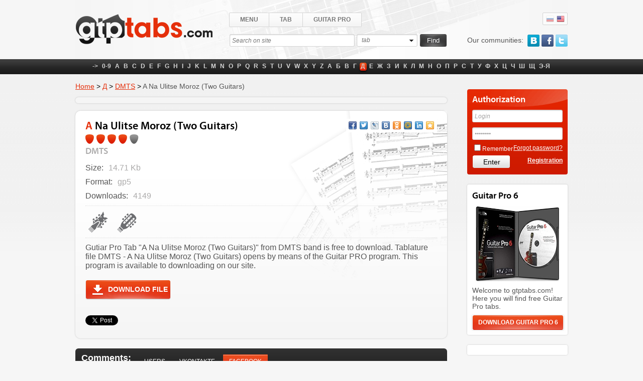

--- FILE ---
content_type: text/html; charset=UTF-8
request_url: https://gtptabs.com/tabs/32/dmts/a-na-ulitse-moroz-two-guitars.html
body_size: 6736
content:
<!DOCTYPE html PUBLIC "-//W3C//DTD XHTML 1.0 Transitional//EN" "http://www.w3.org/TR/xhtml1/DTD/xhtml1-transitional.dtd">
<html xmlns="http://www.w3.org/1999/xhtml">
<head>
    <meta http-equiv="Content-Type" content="text/html; charset=utf-8" />
    <meta name="description" content="A Na Ulitse Moroz (Two Guitars) Guitar PRO tab by DMTS, download gtp file" />
    <meta name="keywords" content="A Na Ulitse Moroz (Two Guitars), DMTS, tabs, chords, notes, Guitar PRO, gtp, download " />
    <meta http-equiv="imagetoolbar" content="no" />
    <meta property="fb:admins" content="1294145009"/>
    <meta property="fb:app_id" content="132405696948256"/>
	<meta name="google-site-verification" content="WdrJ15mQdtZfWJrVHJ86vu7uyzvNHVgj_7YTOuW6W88" />
    <meta http-equiv="content-language" content="en" />
    <meta property="og:url" content="https://gtptabs.com/tabs/32/dmts/a-na-ulitse-moroz-two-guitars.html" />
<meta property="og:title" content="A Na Ulitse Moroz (Two Guitars) - DMTS - Guitar PRO tabs, free download gtp files archive, chords,
notes" />
<meta property="og:description" content="A Na Ulitse Moroz (Two Guitars) Guitar PRO tab by DMTS, download gtp file" />
<meta property="og:type" content="website" />
<meta property="og:image" content="https://gtptabs.com/public/images/image/gp6_90_90.jpg" />
<link rel="stylesheet" type="text/css" href="/assets/4e1fdb65/jui/css/base/jquery-ui.css" />
<script type="text/javascript" src="/assets/4e1fdb65/jquery.min.js"></script>
<script type="text/javascript" src="/assets/4e1fdb65/jui/js/jquery-ui.min.js"></script>
<title>A Na Ulitse Moroz (Two Guitars) - DMTS - Guitar PRO tabs, free download gtp files archive, chords,
notes</title>
    <link rel="alternate" hreflang="ru" href="/ru/tabs/32/dmts/a-na-ulitse-moroz-two-guitars.html">
    <link rel="alternate" type="application/rss+xml" href="https://gtptabs.com/rss/" title="RSS feed for this page"/>    <link rel="icon" href="/themes/gtptabs/ico/favicon.ico" type="image/x-icon" />
    <link rel="shortcut icon" href="/favicon.ico" type="image/x-icon" />
    <link rel="stylesheet" type="text/css" href="/themes/gtptabs/css/general.css" />    <link rel="stylesheet" type="text/css" href="/themes/gtptabs/css/no-theme/jquery-ui-1.9.0.custom.css" />    <script type="text/javascript">
        var Gi = {
            baseUrl     : '',
            themeBaseUrl: '/themes/gtptabs',
            language    : 'en',
            labelText   : 'Find'
        }
    </script>
            <script type="text/javascript" src="/themes/gtptabs/js/jquery.hoverIntent.minified.js"></script>    <script type="text/javascript" src="/themes/gtptabs/js/jquery.lavalamp.min.js"></script>    <script type="text/javascript" src="/themes/gtptabs/js/jquery.easing.js"></script>    <script type="text/javascript" src="/themes/gtptabs/js/jquery.filestyle.mini.js"></script>    <script type="text/javascript" src="/themes/gtptabs/js/jquery.scrollTo-min.js"></script>    <script type="text/javascript" src="/themes/gtptabs/js/layout.js"></script>
    <script type="text/javascript" src="//vk.com/js/api/openapi.js?101"></script>
</head>
<body>
<div id="HTMLBlock">
<div id="header">
    <div class="headerInner">
        <a class="logo" href="/"><img src="/themes/gtptabs/images/logo.png" alt="GtpTabs.com - Guitar Pro Tabs" /></a>
        <div class="flags">
            <a class="toRus" data-class="setLanguage" data-language="ru" href="/ru/tabs/32/dmts/a-na-ulitse-moroz-two-guitars.html">Rus</a><a class="toEng active" data-class="setLanguage" data-language="en" href="/tabs/32/dmts/a-na-ulitse-moroz-two-guitars.html">Eng</a>        </div>
        <div class="sayAbout">
            <span>Our communities:</span>
            <a href="http://vk.com/guitarpro6" target="_blank" rel="nofollow" class="vk">vkontakte</a>
            <a href="http://www.facebook.com/Gtptabs" class="fb">facebook</a>
            <a href="https://twitter.com/GtpTabscom"  target="_blank" rel="nofollow" class="tw">twitter</a>
        </div>
        <div id="mainMenu">
            <ul>
                <li>
                    <a href="#">Menu</a>
                    <div class="sub">
                        <ul>
                            <li>
                                <a class="" href="/tabs/upload.html">Add file</a>                            </li>
                            <li>
                                <a class="" href="/archive.html">Download Archive</a>                            </li>
                        </ul>
                    </div>
                </li>
                <li>
                    <a href="#">Tab</a>
                    <div class="sub">
                        <ul>
                            <li>
                                <a class="" href="/tags/">Tags list</a>                            </li>

                            <li>
                                <a class="" href="/tabs/new.html">New tabs</a>                            </li>
                            <li>
                                <a class="" href="/tabs/popular.html">Popular</a>                            </li>
                                <li>
        <a class="" href="/tabs/54/">Movies and games</a>    </li>
    <li>
        <a class="" href="/tabs/55/">Local Bands</a>    </li>
    <li>
        <a class="" href="/tabs/56/">School</a>    </li>
                        </ul>
                    </div>
                </li>
                <li>
                    <a href="#">Guitar Pro</a>
                    <div class="sub">
                        <ul>
                            <li>
                                <a class="" href="/guitar-pro-5.html">Guitar PRO 5</a>                            </li>
                            <li>
                                <a class="" href="/guitar-pro-6.html">Guitar PRO 6</a>                            </li>
                            <li>
                                <a class="" href="/guitar-pro-iphone-ipad.html">Guitar PRO iPhone/ iPad</a>                            </li>
                            <li>
                                <a class="" href="/guitar-pro-android.html">Guitar PRO Android</a>                            </li>
                        </ul>
                    </div>
                </li>
            </ul>
        </div>
        <div class="findBlock">
            <form action="/search/go.html" method="GET">
    
    <input data-value="Search on site" id="SearchForm_searchString" name="SearchForm[searchString]" type="text" maxlength="32" value="Search on site" />
    <div class="select">
        <span>tab</span>
        <select name="SearchForm[searchIn]" id="SearchForm_searchIn">
<option value="tab" selected="selected">tab</option>
<option value="artist">artist</option>
</select>    </div>

    <input type="submit" name="yt0" value="Find" />
</form>        </div>
    </div>
</div>
<div id="mainAlphabet">
    <ul class="alphabet">
        <li><a>-></a></li>
                    <li >
                <a href="/tabs/27/">0-9</a>            </li>
                    <li >
                <a href="/tabs/1/">A</a>            </li>
                    <li >
                <a href="/tabs/2/">B</a>            </li>
                    <li >
                <a href="/tabs/3/">C</a>            </li>
                    <li >
                <a href="/tabs/4/">D</a>            </li>
                    <li >
                <a href="/tabs/5/">E</a>            </li>
                    <li >
                <a href="/tabs/6/">F</a>            </li>
                    <li >
                <a href="/tabs/7/">G</a>            </li>
                    <li >
                <a href="/tabs/8/">H</a>            </li>
                    <li >
                <a href="/tabs/9/">I</a>            </li>
                    <li >
                <a href="/tabs/10/">J</a>            </li>
                    <li >
                <a href="/tabs/11/">K</a>            </li>
                    <li >
                <a href="/tabs/12/">L</a>            </li>
                    <li >
                <a href="/tabs/13/">M</a>            </li>
                    <li >
                <a href="/tabs/14/">N</a>            </li>
                    <li >
                <a href="/tabs/15/">O</a>            </li>
                    <li >
                <a href="/tabs/16/">P</a>            </li>
                    <li >
                <a href="/tabs/17/">Q</a>            </li>
                    <li >
                <a href="/tabs/18/">R</a>            </li>
                    <li >
                <a href="/tabs/19/">S</a>            </li>
                    <li >
                <a href="/tabs/20/">T</a>            </li>
                    <li >
                <a href="/tabs/21/">U</a>            </li>
                    <li >
                <a href="/tabs/22/">V</a>            </li>
                    <li >
                <a href="/tabs/23/">W</a>            </li>
                    <li >
                <a href="/tabs/24/">X</a>            </li>
                    <li >
                <a href="/tabs/25/">Y</a>            </li>
                    <li >
                <a href="/tabs/26/">Z</a>            </li>
                    <li >
                <a href="/tabs/28/">А</a>            </li>
                    <li >
                <a href="/tabs/29/">Б</a>            </li>
                    <li >
                <a href="/tabs/30/">В</a>            </li>
                    <li >
                <a href="/tabs/31/">Г</a>            </li>
                    <li class="current">
                <a href="/tabs/32/">Д</a>            </li>
                    <li >
                <a href="/tabs/33/">Е</a>            </li>
                    <li >
                <a href="/tabs/34/">Ж</a>            </li>
                    <li >
                <a href="/tabs/35/">З</a>            </li>
                    <li >
                <a href="/tabs/36/">И</a>            </li>
                    <li >
                <a href="/tabs/37/">К</a>            </li>
                    <li >
                <a href="/tabs/38/">Л</a>            </li>
                    <li >
                <a href="/tabs/39/">М</a>            </li>
                    <li >
                <a href="/tabs/40/">Н</a>            </li>
                    <li >
                <a href="/tabs/41/">О</a>            </li>
                    <li >
                <a href="/tabs/42/">П</a>            </li>
                    <li >
                <a href="/tabs/43/">Р</a>            </li>
                    <li >
                <a href="/tabs/44/">С</a>            </li>
                    <li >
                <a href="/tabs/45/">Т</a>            </li>
                    <li >
                <a href="/tabs/46/">У</a>            </li>
                    <li >
                <a href="/tabs/47/">Ф</a>            </li>
                    <li >
                <a href="/tabs/48/">Х</a>            </li>
                    <li >
                <a href="/tabs/49/">Ц</a>            </li>
                    <li >
                <a href="/tabs/50/">Ч</a>            </li>
                    <li >
                <a href="/tabs/51/">Ш</a>            </li>
                    <li >
                <a href="/tabs/52/">Щ</a>            </li>
                    <li >
                <a href="/tabs/53/">Э-Я</a>            </li>
            </ul>
</div><div id="pageContent">
        <div class="leftColumn">
        <div xmlns:v="http://rdf.data-vocabulary.org/#" class="breadcrumbs">
    <span typeof="v:Breadcrumb"><a rel="v:url" property="v:title" href="/">Home</a></span> &gt; <span typeof="v:Breadcrumb"><a rel="v:url" property="v:title" href="/tabs/32/">Д</a></span> &gt; <span typeof="v:Breadcrumb"><a rel="v:url" property="v:title" href="/tabs/32/dmts.html">DMTS</a></span> &gt; <span>A Na Ulitse Moroz (Two Guitars)</span></div>
        <div class="textBlock advertBlock">
            <script type="text/javascript"><!--
            google_ad_client = "ca-pub-7567338758383302";
            /* GtpTabs.com Main */
            google_ad_slot = "6076574735";
            google_ad_width = 728;
            google_ad_height = 90;
            //-->
            </script>
            <script type="text/javascript" src="http://pagead2.googlesyndication.com/pagead/show_ads.js"></script>
        </div>
        
        <div class="textBlock havePo1">
    <div class="gavePo1Block">
        <div class="infoSong">
                        <div class="textSong">
                <h1>
                    A Na Ulitse Moroz (Two Guitars)                                    </h1>
                <div class="who">
                        <div class="rating " data-model="Tab" data-item="66508" data-class="rating">
                <a class="realActive active">1</a>
                <a class="realActive active">2</a>
                <a class="realActive active">3</a>
                <a class="realActive active">4</a>
                <a >5</a>
            </div>
            <div class="review" itemprop="aggregateRating" itemscope="" itemtype="http://schema.org/AggregateRating">
            <meta itemprop="reviewCount" content="Отзывов: 3">
            <meta itemprop="ratingValue" content="4">
        </div>
                        <div class="whoAutor">
                        DMTS                    </div>
                </div>
            </div>
            <div class="share42init" data-image="https://gtptabs.com/themes/gtptabs/images/tabIco5.png"></div>
            <script type="text/javascript" src="/themes/gtptabs/share42/share42.js"></script>            <div class="clear"></div>
            <div class="moreInfoSong">
                <div>Size:<span>14.71 Kb</span></div>
                <div>Format:<span>gp5</span></div>

                
                <div>Downloads:<span>4149</span></div>

                
                                    <div class="instrumentsBig">
                                                    <div title="Еlectro Guitar" class="labelBig electroGuitarLabelBig"></div>
                            <div class="space"></div>
                                                    <div title="Acoustic Guitar" class="labelBig acousticGuitarLabelBig"></div>
                            <div class="space"></div>
                                                <div class="clear"></div>
                    </div>
                
                <p></p>

                <p>
                    Gutiar Pro Tab "A Na Ulitse Moroz (Two Guitars)" from DMTS band is free to download.
Tablature file DMTS - A Na Ulitse Moroz (Two Guitars) opens by means of the Guitar PRO program. This program is available to
downloading on our site.                </p>

            </div>
            <div>
                <a class="dlFile" href="/tabs/download/66508.html">Download file</a>
                <div class="clear"></div>

            </div>

            <div style="margin-top: 30px; float: left">
                <div style="width:150px; float:left">
                    <div id="fb-root"></div>
                    <script>(function(d, s, id) {
                        var js, fjs = d.getElementsByTagName(s)[0];
                        if (d.getElementById(id)) return;
                        js = d.createElement(s); js.id = id;
                        js.src = "//connect.facebook.net/en_US/all.js#xfbml=1";
                        fjs.parentNode.insertBefore(js, fjs);
                    }(document, 'script', 'facebook-jssdk'));</script>
                    <div class="fb-like" data-send="false" data-layout="button_count" data-width="150" data-show-faces="true"></div>
                </div>


                <script type="text/javascript" src="https://apis.google.com/js/plusone.js"></script>
                <div style="width:100px; margin-top:0px; float:left">
                    <g:plusone size="medium" width="150px"></g:plusone>
                </div>

                <div style="width:130px; float:left">
                    <a href="https://twitter.com/share" class="twitter-share-button">Tweet</a>
                    <script>!function(d,s,id){var js,fjs=d.getElementsByTagName(s)[0],p=/^http:/.test(d.location)?'http':'https';if(!d.getElementById(id)){js=d.createElement(s);js.id=id;js.src=p+'://platform.twitter.com/widgets.js';fjs.parentNode.insertBefore(js,fjs);}}(document, 'script', 'twitter-wjs');</script>
                </div>

                <div style="width:150px; float:left">
                    <!-- Put this script tag to the <head> of your page -->
                    <script type="text/javascript" src="//vk.com/js/api/openapi.js?88"></script>

                    <script type="text/javascript">
                        VK.init({apiId: 3565069, onlyWidgets: true});
                    </script>

                    <!-- Put this div tag to the place, where the Like block will be -->
                    <div id="vk_like"></div>
                    <script type="text/javascript">
                        VK.Widgets.Like("vk_like", {type: "button", height: 20});
                    </script>
                </div>
            </div>
            <div class="clear"></div>

        </div>
    </div>
</div>

    <div id="tabs">
        <ul>
            <li class="liTitle">Comments:</li>
            <li class="floatLeft"><a href="#userComments">Users</a></li>
            <li class="floatLeft"><a href="#vkComments">Vkontakte</a></li>
            <li class="floatLeft"><a href="#fbComments">Facebook</a></li>
        </ul>

        <div class="commentBlock" id="userComments">
            Please, <a href="/user/register.html">register</a> to leave a comment        </div>

        <div class="textBlock" id="vkComments">
            <!-- Put this script tag to the <head> of your page -->
            <script type="text/javascript" src="//vk.com/js/api/openapi.js?88"></script>

            <script type="text/javascript">
            VK.init({apiId: 3570900, onlyWidgets: true});
            </script>

            <!-- Put this div tag to the place, where the Comments block will be -->
            <div id="vk_comments"></div>
            <script type="text/javascript">
            VK.Widgets.Comments("vk_comments", {limit: 10, width: "700", attach: "*"});
            </script>
        </div>

        <div class="textBlock" id="fbComments">
            <div id="fb-root"></div>
            <script>(function(d, s, id) {
            var js, fjs = d.getElementsByTagName(s)[0];
            if (d.getElementById(id)) return;
            js = d.createElement(s); js.id = id;
            js.src = "//connect.facebook.net/ru_RU/all.js#xfbml=1&appId=132405696948256";
            fjs.parentNode.insertBefore(js, fjs);
            }(document, 'script', 'facebook-jssdk'));</script>
            <div class="fb-comments" data-href="https://gtptabs.com/tabs/32/dmts/a-na-ulitse-moroz-two-guitars.html" data-width="700" data-num-posts="10"></div>
        </div>
    </div>

    <script type="text/javascript">$(document).ready(function(){$("a[href=#fbComments]").click()});</script>

<div class="similarBlock">
    <h2>Other Guitar PRO tabs by DMTS</h2>
    <div class="autorSongs">
        
    
        
    <div class="autorSong gp5">
        <div class="typeIco">&nbsp;</div>
        <div class="title">
                            <a href="/tabs/32/dmts/a-na-ulitse-moroz-arr-by-gitarin-ru.html">А На Улице Мороз (arr. by Gitarin.ru)</a>            
                <div class="ratingSmall " data-model="Tab" data-item="61745" data-class="ratingSmall">
                <a class="realActive active">1</a>
                <a class="realActive active">2</a>
                <a class="realActive active">3</a>
                <a class="realActive active">4</a>
                <a >5</a>
            </div>
    
        </div>

        <div class="songInfo">

                        <div class="instrumentsSmall">
                                <div title="Acoustic Guitar" class="labelSmall acousticGuitarLabelSmall"></div>
                            </div>
            
            (22.42 Kb)

                         | Added by: <a href="/profile/30212.html">gitarin</a>            
        </div>

    </div>

    
        
    
        
    <div class="autorSong gp5">
        <div class="typeIco">&nbsp;</div>
        <div class="title">
                            <a href="/tabs/32/dmts/a-na-ulitse-moroz.html">А На Улице Мороз</a>            
                <div class="ratingSmall " data-model="Tab" data-item="83175" data-class="ratingSmall">
                <a class="realActive active">1</a>
                <a class="realActive active">2</a>
                <a class="realActive active">3</a>
                <a class="realActive active">4</a>
                <a >5</a>
            </div>
    
        </div>

        <div class="songInfo">

                        <div class="instrumentsSmall">
                                <div title="Еlectro Guitar" class="labelSmall electroGuitarLabelSmall"></div>
                                <div title="Acoustic Guitar" class="labelSmall acousticGuitarLabelSmall"></div>
                                <div title="Bass Guitar" class="labelSmall bassGuitarLabelSmall"></div>
                                <div title="Drums" class="labelSmall drumsLabelSmall"></div>
                                <div title="Violin" class="labelSmall violinLabelSmall"></div>
                            </div>
            
            (30.61 Kb)

                         | Added by: <a href="/profile/28834.html">Krikrok678</a>            
        </div>

    </div>

    
        
    <div class="autorSong gp5">
        <div class="typeIco">&nbsp;</div>
        <div class="title">
                            <a href="/tabs/32/dmts/smeyatsya-vsem-v-litso-by-music-master-tula.html">Смеяться всем в лицо (by Music Master, Тула)</a>            
                <div class="ratingSmall " data-model="Tab" data-item="100650" data-class="ratingSmall">
                <a class="realActive active">1</a>
                <a class="realActive active">2</a>
                <a class="realActive active">3</a>
                <a class="realActive active">4</a>
                <a class="realActive active">5</a>
            </div>
    
        </div>

        <div class="songInfo">

                        <div class="instrumentsSmall">
                                <div title="Еlectro Guitar" class="labelSmall electroGuitarLabelSmall"></div>
                                <div title="Bass Guitar" class="labelSmall bassGuitarLabelSmall"></div>
                                <div title="Drums" class="labelSmall drumsLabelSmall"></div>
                                <div title="Keyboards" class="labelSmall keyboardsLabelSmall"></div>
                            </div>
            
            (43.02 Kb)

            
        </div>

    </div>
    </div>
</div>
    </div>
    <div class="rightColumn">
    
<div class="autorization">
    <div class="title">Authorization</div>
    <form action="/tabs/32/dmts/a-na-ulitse-moroz-two-guitars.html" method="post">        <div><input data-value="Login" name="User[username]" id="User_username" type="text" maxlength="128" value="Login" /></div>
        <div><input data-value="Password" name="User[password]" id="User_password" type="password" maxlength="32" value="Password" /></div>
        <div class="fLeft"><input id="ytUser_rememberMe" type="hidden" value="0" name="User[rememberMe]" /><input name="User[rememberMe]" id="User_rememberMe" value="1" type="checkbox" /><label for="User_rememberMe">Remember</label></div>
        <div class="fRight"><a href="/user/recover.html">Forgot password?</a></div>
        <div class="clear"></div>
        <div class="fLeft">
        <input id="loginSubmitButton" type="submit" name="yt1" value="Enter" />        </div>
        <div class="fRight"><strong><a href="/user/register.html">Registration</a></strong></div>
        <div class="clear"></div>
    </form></div>        
    <div class="b2">
        <div class="title">Guitar Pro 6</div>
        <div align="center">
            <img src="/themes/gtptabs/images/b2.jpg" alt="" />        </div>
        <p>
            Welcome to gtptabs.com! Here you will find free Guitar Pro tabs.        </p>
        <div class="b2Link"><a href="/guitar-pro-6.html">DOWNLOAD GUITAR PRO 6</a></div>
    </div>
    <div class="b2" style="margin-top: 20px">
                    <div id="fb-root"></div>
            <script>(function(d, s, id) {
                    var js, fjs = d.getElementsByTagName(s)[0];
                    if (d.getElementById(id)) return;
                    js = d.createElement(s); js.id = id;
                    js.src = "//connect.facebook.net/ru_RU/all.js#xfbml=1&appId=132405696948256";
                    fjs.parentNode.insertBefore(js, fjs);
                }(document, 'script', 'facebook-jssdk'));</script>

            <div class="fb-like-box" data-href="https://www.facebook.com/Gtptabs" data-width="180" data-height="300" data-colorscheme="light" data-show-faces="true" data-header="true" data-stream="false" data-show-border="true"></div>
            </div>


</div>
<div class="clear"></div></div>
<div id="tmp"></div>
</div>
<div id="footer">
    <div class="footerInner">
        <div class="fText copyDev">
            <div>&copy; GtpTabs.com. All rights reserved.</div>
                        <div class="fDeveloper">Website development &mdash; <a href="http://webest.pro/" target="_blank">WEBEST.PRO</a></div>
                    </div>
        <div class="fCenter">
            <a href="/message/feedback.html">Feedback</a>            |
            <a href="/advertisement.html">Advertisement</a>        </div>
        <div class="fCounter">
                <!--LiveInternet counter--><script type="text/javascript"><!--
            document.write("<a href='http://www.liveinternet.ru/click' "+
                    "target=_blank><img src='//counter.yadro.ru/hit?t52.1;r"+
                    escape(document.referrer)+((typeof(screen)=="undefined")?"":
                    ";s"+screen.width+"*"+screen.height+"*"+(screen.colorDepth?
                            screen.colorDepth:screen.pixelDepth))+";u"+escape(document.URL)+
                    ";"+Math.random()+
                    "' alt='' title='LiveInternet: показано число просмотров и"+
                    " посетителей за 24 часа' "+
                    "border='0' width='88' height='31'><\/a>")
            //--></script><!--/LiveInternet-->
        </div>
    </div>
</div>
<div id="scroller" class="b-top" style="display: none;"><span class="b-top-but">scroll up</span></div>
<!-- Yandex.Metrika counter -->
<script type="text/javascript">
(function (d, w, c) {
    (w[c] = w[c] || []).push(function() {
        try {
            w.yaCounter20462521 = new Ya.Metrika({id:20462521,
                    clickmap:true,
                    trackLinks:true,
                    accurateTrackBounce:true});
        } catch(e) { }
    });

    var n = d.getElementsByTagName("script")[0],
        s = d.createElement("script"),
        f = function () { n.parentNode.insertBefore(s, n); };
    s.type = "text/javascript";
    s.async = true;
    s.src = (d.location.protocol == "https:" ? "https:" : "http:") + "//mc.yandex.ru/metrika/watch.js";

    if (w.opera == "[object Opera]") {
        d.addEventListener("DOMContentLoaded", f, false);
    } else { f(); }
})(document, window, "yandex_metrika_callbacks");
</script>
<noscript><div><img src="//mc.yandex.ru/watch/20462521" style="position:absolute; left:-9999px;" alt="" /></div></noscript>
<!-- /Yandex.Metrika counter -->
<script type="text/javascript">

  var _gaq = _gaq || [];
  _gaq.push(['_setAccount', 'UA-7415396-4']);
  _gaq.push(['_trackPageview']);

  (function() {
    var ga = document.createElement('script'); ga.type = 'text/javascript'; ga.async = true;
    ga.src = ('https:' == document.location.protocol ? 'https://ssl' : 'http://www') + '.google-analytics.com/ga.js';
    var s = document.getElementsByTagName('script')[0]; s.parentNode.insertBefore(ga, s);
  })();

</script>
<script type="text/javascript">
/*<![CDATA[*/
jQuery(function($) {
jQuery('#SearchForm_searchString').autocomplete({'minLength':'2','select':function(event, ui) {
                    if(ui.item) {
                        if(ui.item.url) {
                            window.location = ui.item.url;
                        }
                        else {
                            $("#SearchForm_searchString").val(ui.item.value);
                            $(".findBlock form").submit();
                        }
                    }
                },'source': function(request, response) {
                $.ajax({
                   url: Gi.baseUrl + "/index.php?r=tab/frontend/"+$("#SearchForm_searchIn").val()+"/autocomplete",
                   dataType: "json",
                   data: {
                        term: request.term,
                   },
                   success: function (data) {
                        response(data);
                   }
                })
            }});
jQuery('body').on('click','#loginSubmitButton',function(){jQuery.ajax({'type':'POST','dataType':'json','beforeSend':function(){
                $("#loginSubmitButton").attr("disabled", true);
            },'success':function(data){
                if($(".autorization").find(".autorizationMessage").length == 0)
                {
                    $("<div class=\"autorizationMessage\"></div>").insertAfter(".autorization .title");
                }
                $(".autorization .autorizationMessage").html(data.message);

                if(data.redirectUrl != undefined && data.redirectUrl.length > 0)
                {
                    window.location = data.redirectUrl;
                }
                else
                {
                    $("#loginSubmitButton").attr("disabled", false);                    
                }
            },'url':'\x2Fauth\x2Ffrontend\x2Fsession\x2Flogin\x2F','cache':false,'data':jQuery(this).parents("form").serialize()});return false;});
});
/*]]>*/
</script>
</body>
</html>

--- FILE ---
content_type: text/html; charset=utf-8
request_url: https://accounts.google.com/o/oauth2/postmessageRelay?parent=https%3A%2F%2Fgtptabs.com&jsh=m%3B%2F_%2Fscs%2Fabc-static%2F_%2Fjs%2Fk%3Dgapi.lb.en.OE6tiwO4KJo.O%2Fd%3D1%2Frs%3DAHpOoo_Itz6IAL6GO-n8kgAepm47TBsg1Q%2Fm%3D__features__
body_size: 162
content:
<!DOCTYPE html><html><head><title></title><meta http-equiv="content-type" content="text/html; charset=utf-8"><meta http-equiv="X-UA-Compatible" content="IE=edge"><meta name="viewport" content="width=device-width, initial-scale=1, minimum-scale=1, maximum-scale=1, user-scalable=0"><script src='https://ssl.gstatic.com/accounts/o/2580342461-postmessagerelay.js' nonce="DQMbpSU7RFeJZnMms__DBw"></script></head><body><script type="text/javascript" src="https://apis.google.com/js/rpc:shindig_random.js?onload=init" nonce="DQMbpSU7RFeJZnMms__DBw"></script></body></html>

--- FILE ---
content_type: application/javascript
request_url: https://gtptabs.com/themes/gtptabs/js/layout.js
body_size: 2485
content:
$(document).ready(function () {

    /* Установка кукиса */
    function createCookie(name,value,days) {
        if (days) {
            var date = new Date();
            date.setTime(date.getTime()+(days*24*60*60*1000));
            var expires = "; expires="+date.toGMTString();
        }
        else var expires = "";
        document.cookie = encodeURIComponent(name)+"="+encodeURIComponent(value)+expires+"; path=/";
    }

    /* Устанавливаем язык в кукис */
    $('body').on("click", '[data-class="setLanguage"]', function(){

        createCookie('language', $(this).attr('data-language'), 365);

        return true;
    });

    // HTML
    $.fn.outerHTML = function(s) {
        return (s)
            ? this.before(s).remove()
            : $("<p>").append(this.eq(0).clone()).html();
    }

    /* Выставление рейтинга */ /* begin */
    function setRatingAjax(setRating, model, item, ratingClass, thisObj)
    {
        $.ajax({
            url: "/index.php?r=rating/frontend/rating/updateAjax",
            cache: false,
            type: "POST",
            dataType: "json",
            data: "setRating="+setRating+"&model="+model+"&item="+item+"&ratingClass="+ratingClass+"",
            beforeSend: function(){
                thisObj.attr('style','opacity: 0.3; cursor: auto');
            },
            success: function(data){
                if (data.success==true)
                {
                    thisObj.replaceWith(data.message);
                }
            }
        });
    }
    $(function(){
        $('div.rating > a, div.ratingSmall > a').hover(function(){ // выставляем звезды мышью при наведении
            if ($(this).parent().hasClass('notActive'))
                return false;
            $(this).prevAll().addClass("active");
            $(this).addClass("active");
            $(this).nextAll().removeClass("active");
        });
        $('div.rating, div.ratingSmall').hover(function(){}, // восстанавливаем прежнее состояние
            function(){ // выставляем звезды мышью
                if ($(this).hasClass('notActive'))
                    return false;
                $(this).find('a.realActive').addClass("active");
                $(this).find('a:not(.realActive)').removeClass("active");
            });

        $('body').on("click", 'div.rating > a, div.ratingSmall > a', function(){
            if ($(this).parent().hasClass('notActive'))
                return false;
            setRatingAjax(
                $(this).html(),
                $(this).parent().attr("data-model"),
                $(this).parent().attr("data-item"),
                $(this).parent().attr("data-class"),
                $(this).parent()
            );
            return false;
        });
    });
    /* Выставление рейтинга */ /* end */

    function megaHoverOver(){
        $(this).find("span").show(0);
        $(this).find("div").fadeIn(0);
        $(this).addClass("haveSubMenu");
    }

    function megaHoverOut(){
        $(this).find("span").hide(0);
        $(this).find("div").fadeOut(0);
        $(this).removeClass("haveSubMenu");
    }
    var config = {
        sensitivity: 1, // number = sensitivity threshold (must be 1 or higher)
        interval: 0, // number = milliseconds for onMouseOver polling interval
        over: megaHoverOver, // function = onMouseOver callback (REQUIRED)
        timeout: 0, // number = milliseconds delay before onMouseOut
        out: megaHoverOut // function = onMouseOut callback (REQUIRED)
    };
    $("#mainMenu li:has(.sub)").hoverIntent(config);
    $(function() { $(".alphabet").lavaLamp({ fx: "linear", speed: 150/*, click: function(event, menuItem) {return false;} */})});

	jQuery("input[type='text'], input[type='email'], input[type='password']").focus(function(){
		baseData = jQuery(this).attr("data-value");
		if ( jQuery(this).val() == "" || jQuery(this).val() == baseData ) jQuery(this).val("").addClass("fFocus");
	});
	jQuery("input[type='text'],input[type='email'], input[type='password']").blur(function(){
		baseData = jQuery(this).attr("data-value");
		if ( jQuery(this).val() == "" ) {jQuery(this).val(baseData).removeClass("fFocus");}
	});
	
	jQuery("textarea").focus(function(){
		baseData = jQuery(this).attr("data-value");
		if ( jQuery(this).val() == "" || jQuery(this).val() == baseData ) jQuery(this).val("").addClass("fFocus");
	});
	jQuery("textarea").blur(function(){
		baseData = jQuery(this).attr("data-value");
		if ( jQuery(this).val() == "" ) {jQuery(this).val(baseData).removeClass("fFocus");}
	});
	jQuery(".select select").change(function(){
		aaa = jQuery(".select select option:selected").text();
		jQuery(".select > span").text(aaa);
	})
	jQuery(".textBlock .closeMessage").click(function(){
		jQuery(this).parent().remove();
	})        
        
        $( "#tabs" ).tabs();
        
        $("input[type=file]").filestyle({ 
            image: Gi.themeBaseUrl + "/images/find.png",
            imageheight : 26,
            imagewidth : 55,
            width : 166,
            labelText : Gi.labelText
	});
        
        $('.messageLink').click(function(){
            $(this).parents('tr').toggleClass('personalMessageOpened').next().toggleClass('personalMessageOpened').find('.personalMessageContent').slideToggle(600);
            return false;
        });
        
        $('#inbox tr.notReaded .messageLink').click(function(){
            var currentMessageRow = $(this).parents('tr');
            if($(currentMessageRow).hasClass('notReaded'))
            {
                $.ajax({
                    type: 'POST',
                    dataType: 'json',
                    data: {messageId: $(this).parents('tr').attr('data-id')},
                    url: Gi.baseUrl+'/index.php?r=message/frontend/message/read',
                    success: function(data){
                        if (data.success == true)
                        {
                            $(currentMessageRow).removeClass('notReaded').addClass('readed').find('.st1').removeClass('st1').addClass('st2');
                        }
                        else
                        {
                            alert('Mesage Reading Error');
                        }
                    }
                });
            }
                
            return false;
        })

    // удаление комментария
    $('body').on("click", '.closeComment', function(){
        var currentComment = $(this).parents('.commentItem').eq(0);
        $.ajax({
            type: 'POST',
            dataType: 'json',
            data: {commentId: currentComment.attr('data-id')},
            url: Gi.baseUrl+'/index.php?r=comment/frontend/comment/delete',
            beforeSend: function(){
                currentComment.css('opacity', '0.5');
                $(this).hide();
            },
            success: function(data){
                if (data.sucsess == true)
                {
                    currentComment.slideUp(600, function(){
                        $(".commentBlock").html(data.comments);
                    });
                }
                else
                {
                    $(".errorSummary").html(data.error);
                }
            }
        });
        return false;
    });

    // ответить на комментарий
    $('body').on("click", '.respondToComment', function(){

        id = $(this).parents('.commentItem').eq(0).attr('data-id');

        cloneRespond = $('.respondToComment').eq(0);
        $('.comments .addCommentForm').replaceWith(cloneRespond.outerHTML());

        cloneForm = $('.addCommentForm');
        cloneErrorSummary = $('.errorSummary');
        cloneErrorSummary.html('');

        $(this).replaceWith(cloneErrorSummary.outerHTML()+cloneForm.outerHTML());

        $('.comments').find('#Comment_parentCommentId').attr('value',id);

        return false;
    });
    
    $(window).scroll(function () {if ($(this).scrollTop() > 0) {$('#scroller').fadeIn();} else {$('#scroller').fadeOut();}});
    $('#scroller').click(function () {$('body,html').animate({scrollTop: 0}, 400); return false;});
    
    $[ "ui" ][ "autocomplete" ].prototype["_renderItem"] = function( ul, item) {
    return $( "<li></li>" ) 
      .data( "item.autocomplete", item )
      .append( $( "<a></a>" ).html( item.label ) )
      .appendTo( ul );
    };

});




$(window).resize(function(){

});
$(window).scroll(function(){

});